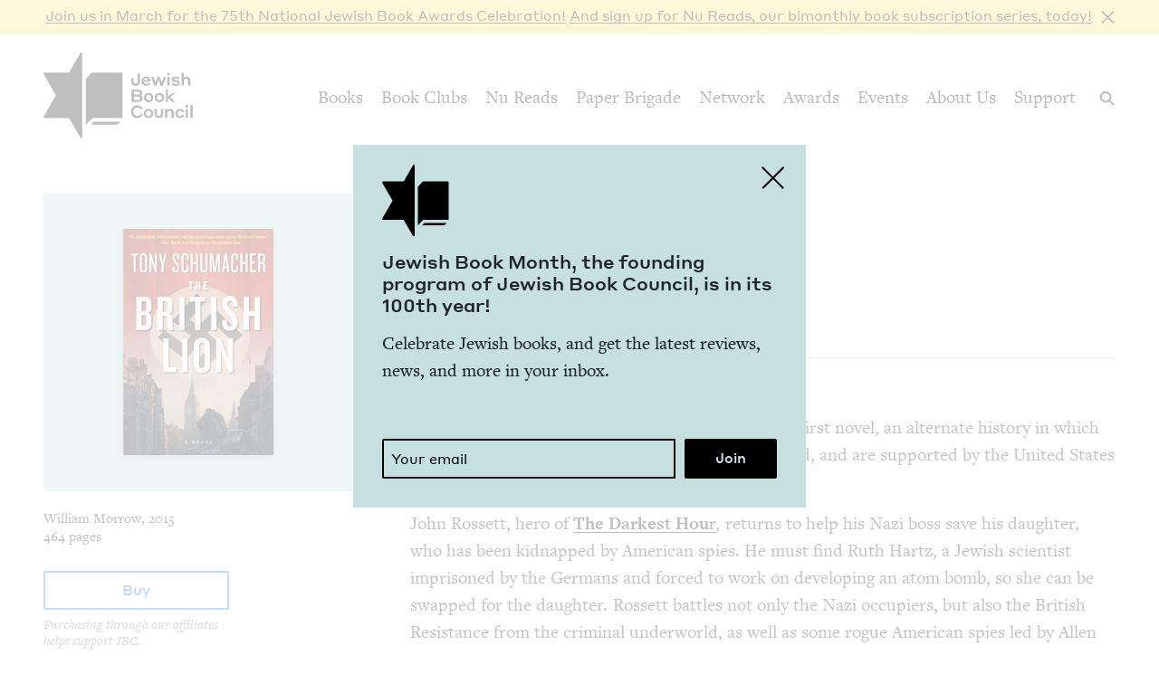

--- FILE ---
content_type: text/html; charset=UTF-8
request_url: https://www.jewishbookcouncil.org/book/the-british-lion
body_size: 11301
content:
<!DOCTYPE html>
<html lang="en" dir="ltr" prefix="og: https://ogp.me/ns#">
  <head>
    <meta charset="utf-8" />
<link rel="canonical" href="https://www.jewishbookcouncil.org/book/the-british-lion" />
<link rel="image_src" href="https://www.jewishbookcouncil.org/sites/default/files/styles/largest/public/images/british-lion.jpg" />
<meta property="og:site_name" content="Jewish Book Council" />
<meta property="og:type" content="book" />
<meta property="og:url" content="https://www.jewishbookcouncil.org/book/the-british-lion" />
<meta property="og:title" content="The British Lion" />
<meta property="og:description" content="The British Lion is the sequel to Tony Schumacher&#039;s first novel, an alternate history in which the Nazis actually win World War II, occupy England, and are supported by the United Sta" />
<meta property="og:image:url" content="https://www.jewishbookcouncil.org/sites/default/files/styles/book_cover_teal/public/images/british-lion.jpg" />
<meta property="og:image:width" content="326" />
<meta property="og:image:height" content="330" />
<meta property="og:updated_time" content="2019-02-24T22:00:29+0000" />
<meta property="book:isbn" content="978-0062394590" />
<meta property="book:release_date" content="2015" />
<meta name="twitter:card" content="summary" />
<meta name="twitter:site" content="@JewishBook" />
<meta name="twitter:title" content="The British Lion" />
<meta name="twitter:description" content="The British Lion is the sequel to Tony Schumacher&#039;s first novel, an alternate history in which the Nazis actually win World War II, occupy England, and are supported by the United Sta" />
<meta name="twitter:creator" content="@" />
<meta name="twitter:image" content="https://www.jewishbookcouncil.org/sites/default/files/styles/book_cover_teal/public/images/british-lion.jpg" />
<meta name="Generator" content="Drupal 10 (https://www.drupal.org); Commerce 3" />
<meta name="MobileOptimized" content="width" />
<meta name="HandheldFriendly" content="true" />
<meta name="viewport" content="width=device-width, initial-scale=0.86, maximum-scale=5.0, minimum-scale=0.86" />
<script type="application/ld+json">{
    "@context": "https://schema.org",
    "@graph": [
        {
            "@type": "Book",
            "@id": "28395",
            "name": "The British Lion",
            "url": "https://www.jewishbookcouncil.org/book/the-british-lion",
            "description": "The British Lion is the sequel to Tony Schumacher\u0027s first novel, an alternate history in which the Nazis actually win World War II, occupy England, and are supported by the United Sta",
            "image": {
                "@type": "ImageObject",
                "representativeOfPage": "True",
                "url": "https://www.jewishbookcouncil.org/sites/default/files/styles/book_cover_teal/public/images/british-lion.jpg",
                "width": "326",
                "height": "330"
            }
        }
    ]
}</script>
<meta http-equiv="x-ua-compatible" content="IE=edge" />
<link rel="icon" href="/themes/custom/jbc_theme/images/favicon.png" type="image/png" />

    <title>The British Lion | Jewish Book Council</title>
    <link rel="stylesheet" media="all" href="/sites/default/files/css/css_qi-_i5Csi3FJf8J4vKxrKipjqPm-RiFEXt3lAoQ8HP4.css?delta=0&amp;language=en&amp;theme=jbc_theme&amp;include=eJxFjVsOAiEUQzeEw5LMBRrAXB6hoMHVO3Fi_GlOTz_qVchtnRDGX1xASgR_vbZwbm3gpFFE8xvm4fx9JhTYqM2J3ji35hpNlyFxSE-0YawuevzNsWpfTjMTguHmRLmOnxkv2m8epYWl-ABnSjrf" />
<link rel="stylesheet" media="all" href="/sites/default/files/css/css_Nj_628oupKA0Rp4xCBp7bRsRsWPoKARstbV07uMI-gs.css?delta=1&amp;language=en&amp;theme=jbc_theme&amp;include=eJxFjVsOAiEUQzeEw5LMBRrAXB6hoMHVO3Fi_GlOTz_qVchtnRDGX1xASgR_vbZwbm3gpFFE8xvm4fx9JhTYqM2J3ji35hpNlyFxSE-0YawuevzNsWpfTjMTguHmRLmOnxkv2m8epYWl-ABnSjrf" />

    
    <script async src="https://www.googletagmanager.com/gtag/js?id=G-5XCJLCP670"></script>
    <script>
      window.dataLayer = window.dataLayer || [];
      function gtag(){dataLayer.push(arguments);}
      gtag('js', new Date());
      gtag('config', 'G-5XCJLCP670');
    </script>
  </head>
  <body class="page-node-28395 path-node page-node-type-book">
        <a href="#main-content" class="visually-hidden skip-link">
      Skip to main content
    </a>
    <div class="jbc-site-alert yellow"><div class="alert bs-site-alert alert-info" role="alert" style="display:none;"><button type="button" class="close" data-dismiss="alert" aria-label="Close"><span aria-hidden="true">&times;</span></button><p><a href="https://www.jewishbookcouncil.org/events/75th-national-jewish-book-awards-celebration">Join us in March for the 75th Nation­al Jew­ish Book Awards Celebration!</a> <a href="https://www.nureads.org/">And sign up for Nu Reads, our bimonthly book subscription series, today!</a></p></div></div><div class="announcement-modal" tabindex="-1" role="dialog"><div class="announcement-modal-dialog" role="document"><div class="announcement-modal-content">
<article class="node node--type-announcement node--view-mode-full teal">
  <button type="button">Close</button>
  <div class="node__content">
          <div class="logo"></div>
        <div class="text">
      <h5><span class="field field--name-title field--type-string field--label-hidden">Jew­ish Book Month, the found­ing pro­gram of Jew­ish Book Coun­cil, is in its <span class="numbers">100</span>th&nbsp;year!&nbsp;</span>
</h5>
      
              
            <div class="field field--name-field-newsletter-signup-cta field--type-text-long field--label-hidden field__item"><div>Celebrate Jewish books, and get the latest reviews, news, and more in your inbox.</div><div><br>&nbsp;</div></div>
        <form class="newsletter-signup-form">
      <div class="input-group">
        <input class="form-control" name="email_address" placeholder="Your email" type="email" />
        <div class="invalid-feedback">
          Invalid email address
        </div>
      </div>
      <input name="submit" type="submit" value="Join" />
    </form>
  
          </div>
  </div>

</article>
</div></div></div>
      <div class="dialog-off-canvas-main-canvas" data-off-canvas-main-canvas>
    <div class="layout-container">
  <header class="navbar navbar-expand-lg fixed-top" role="banner">
    <div class="container-fluid">
      <button
        class="navbar-toggler collapsed"
        type="button"
        data-toggle="collapse"
        data-target="#navbarSupportedContent"
        aria-controls="navbarSupportedContent"
        aria-expanded="false"
        aria-label="Toggle navigation"
      >
        <span class="navbar-toggler-icon"></span>
      </button>
      <div class="container-brand">
        <a class="brand" href="/">
          <div class="logo"></div>
          <div class="logotype"></div>
          <div class="logo-hover"></div>
          <div class="logotype-hover"></div>
                    <h1 class="visually-hidden">
            The British Lion | Jewish Book Council
          </h1>
                  </a>
      </div>
      <div class="collapse navbar-collapse" id="navbarSupportedContent">
                  <div class="region region-primary-menu">
    <nav role="navigation" aria-labelledby="block-mainnavigation-menu" id="block-mainnavigation" class="navbar-nav block block-menu navigation menu--main">
            
  <h2 class="visually-hidden" id="block-mainnavigation-menu">Main navigation</h2>
  

        
              <ul class="menu nav">
                    <li class="menu-item menu-item--expanded">
        <a href="/books" data-drupal-link-system-path="node/1011">Books</a>
                                        <div class="mega-menu">
          <div class="inner">
            <div class="container-fluid">
              <div class="row">
                <div class="mega-menu-blurb">
                  <p>Find the lat­est book reviews, read­ing lists, and edi­tors’ books, and search JBC’s data­base of over <span class="numbers">8</span>,<span class="numbers">000</span> titles.&nbsp;</p>

                </div>
                <div class="mega-menu-items">
                  <ul class="menu nav mega-menu-items-list">
                          <li class="menu-item">
        <a href="/books/search" data-drupal-link-system-path="books/search">Book Search</a>
              </li>
                <li class="menu-item">
        <a href="/books/reading-lists" data-drupal-link-system-path="node/32851">Reading Lists</a>
              </li>
                <li class="menu-item">
        <a href="/books/israel-bookshelf" data-drupal-link-system-path="node/32180">Israel Bookshelf</a>
              </li>
                <li class="menu-item">
        <a href="/books/global-jewish-literary-alliance" data-drupal-link-system-path="node/37322">Global Jewish Literary Alliance</a>
              </li>
                <li class="menu-item">
        <a href="/books/review-for-us" data-drupal-link-system-path="node/1013">Review for Us</a>
              </li>
                <li class="menu-item">
        <a href="/books/submit-a-book-for-review" data-drupal-link-system-path="node/1012">Submit a Book for Review</a>
              </li>
        </ul>
                  </div> <!-- /.mega-menu-items -->
              <div class="mega-menu-featured">
                <p class="mega-menu-featured-heading">Editors&#039; Picks</p>
                                  <div class="mega-menu-featured-items-and-products">
                                          
<article class="node node--type-book node--view-mode-mega-menu">
 
  <div class="node__content">
    <a href="/book/the-book-of-lost-hours">
      
                    <div class="field field--name-field-image field--type-image field--label-hidden field__item">  <img loading="lazy" src="/sites/default/files/styles/mega_menu/public/images/the%20book%20of%20lost%20hours.png" width="120" height="181" alt="Cover of The Book of Lost Hours" class="image-style-mega-menu" />


</div>
            
      
      <div class="details"><span class="field field--name-title field--type-string field--label-hidden">The Book of Lost&nbsp;Hours</span>
</div>
    </a>
  </div>

</article>

                                          
<article class="node node--type-book node--view-mode-mega-menu">
 
  <div class="node__content">
    <a href="/book/the-jewish-south-an-american-history">
      
                    <div class="field field--name-field-image field--type-image field--label-hidden field__item">  <img loading="lazy" src="/sites/default/files/styles/mega_menu/public/images/the%20jewish%20south_0.png" width="120" height="181" alt="Cover of The Jewish South: An American History" class="image-style-mega-menu" />


</div>
            
      
      <div class="details"><span class="field field--name-title field--type-string field--label-hidden">The Jew­ish South: An Amer­i­can History</span>
</div>
    </a>
  </div>

</article>

                                                          </div> <!-- /.mega-menu-featured-items-and-products -->
                              </div> <!-- /.mega-menu-featured -->
            </div> <!-- /.row -->
          </div> <!-- /.container-fluid -->
        </div> <!-- /.inner -->
      </div> <!-- /.mega-menu -->
      
              </li>
                <li class="menu-item menu-item--expanded">
        <a href="/book-clubs" data-drupal-link-system-path="node/30703">Book Clubs</a>
                                        <div class="mega-menu">
          <div class="inner">
            <div class="container-fluid">
              <div class="row">
                <div class="mega-menu-blurb">
                  <p>Find the lat­est month­ly picks, dis­cus­sion ques­tions and resource guides, and the lat­est books in paperback.</p>
                </div>
                <div class="mega-menu-items">
                  <ul class="menu nav mega-menu-items-list">
                          <li class="menu-item">
        <a href="/book-clubs/monthly-picks" data-drupal-link-system-path="node/30708">Monthly Picks</a>
              </li>
                <li class="menu-item">
        <a href="/book-clubs/starting-a-book-club" data-drupal-link-system-path="node/33395">Starting a Book Club</a>
              </li>
                <li class="menu-item">
        <a href="/book-clubs/live-chat" data-drupal-link-system-path="node/35873">Live Chat</a>
              </li>
                <li class="menu-item">
        <a href="/book-clubs/jbc-discussion-guides" data-drupal-link-system-path="book-clubs/jbc-discussion-guides">Book Club Guides</a>
              </li>
        </ul>
                  </div> <!-- /.mega-menu-items -->
              <div class="mega-menu-featured">
                <p class="mega-menu-featured-heading">January Picks</p>
                                  <div class="mega-menu-featured-items-and-products">
                                          
<article class="node node--type-book node--view-mode-mega-menu">
 
  <div class="node__content">
    <a href="/book/typewriter-beach">
      
                    <div class="field field--name-field-image field--type-image field--label-hidden field__item">  <img loading="lazy" src="/sites/default/files/styles/mega_menu/public/images/typewriter%20beach.png" width="120" height="183" alt="Cover of Typewriter Beach" class="image-style-mega-menu" />


</div>
            
      
      <div class="details"><span class="field field--name-title field--type-string field--label-hidden">Type­writer Beach</span>
</div>
    </a>
  </div>

</article>

                                          
<article class="node node--type-book node--view-mode-mega-menu">
 
  <div class="node__content">
    <a href="/book/the-art-spy-the-extraordinary-untold-tale-of-wwii-resistance-hero-rose-valland">
      
                    <div class="field field--name-field-image field--type-image field--label-hidden field__item">  <img loading="lazy" src="/sites/default/files/styles/mega_menu/public/images/the%20art%20spy.png" width="120" height="181" alt="Cover of The Art Spy: The Extraordinary Untold Tale of WWII Resistance Hero Rose Valland" class="image-style-mega-menu" />


</div>
            
      
      <div class="details"><span class="field field--name-title field--type-string field--label-hidden">The Art Spy: The Extra­or­di­nary Untold Tale of <span class="caps">WWII</span> Resis­tance Hero Rose Valland</span>
</div>
    </a>
  </div>

</article>

                                                          </div> <!-- /.mega-menu-featured-items-and-products -->
                              </div> <!-- /.mega-menu-featured -->
            </div> <!-- /.row -->
          </div> <!-- /.container-fluid -->
        </div> <!-- /.inner -->
      </div> <!-- /.mega-menu -->
      
              </li>
                <li class="menu-item">
        <a href="https://www.nureads.org/" title="Nu Reads">Nu Reads</a>
              </li>
                <li class="menu-item menu-item--expanded">
        <a href="https://www.jewishbookcouncil.org/node/40834">Paper Brigade</a>
                                        <div class="mega-menu">
          <div class="inner">
            <div class="container-fluid">
              <div class="row">
                <div class="mega-menu-blurb">
                  <p>JBC’s annu­al print lit­er­ary jour­nal, <em>Paper Brigade,</em> and its dig­i­tal coun­ter­part, <span class="caps">PB</span> Dai­ly, pro­vide a&nbsp;snap­shot of the Jew­ish lit­er­ary land­scape in Amer­i­ca and abroad.&nbsp;</p>
                </div>
                <div class="mega-menu-items">
                  <ul class="menu nav mega-menu-items-list">
                          <li class="menu-item menu-item--collapsed">
        <a href="https://www.jewishbookcouncil.org/paper-brigade">Literary Journal</a>
              </li>
                <li class="menu-item">
        <a href="https://www.jewishbookcouncil.org/pb-daily">PB Daily</a>
              </li>
        </ul>
                  </div> <!-- /.mega-menu-items -->
              <div class="mega-menu-featured">
                <p class="mega-menu-featured-heading">The Latest Issues</p>
                                  <div class="mega-menu-featured-items-and-products">
                                                              <article class="node node--type-product node--view-mode-mega-menu">
  <a href="/shop/paper-brigade-volume-9" class="node__content">
    <div class="image">
      
                    <div class="field field--name-field-image field--type-image field--label-hidden field__item">  <img loading="lazy" src="/sites/default/files/styles/mega_menu/public/shop/PB%202026%20front%20cover_1.png" width="120" height="169" alt="" class="image-style-mega-menu" />


</div>
            
      
    </div>
    <div class="details">
      <div>
                    <div class="field field--name-title field--type-string field--label-hidden field__item">Paper Brigade Vol­ume&nbsp;<span class="numbers">9</span></div>
            </div>
      <div class="price">
                    <div class="product--variation-field--variation_price__26 field field--name-price field--type-commerce-price field--label-hidden field__item">$25.00</div>
            </div>
    </div>
  </a>
</article>

                                          <article class="node node--type-product node--view-mode-mega-menu">
  <a href="/shop/paper-brigade-volume-eight" class="node__content">
    <div class="image">
      
                    <div class="field field--name-field-image field--type-image field--label-hidden field__item">  <img loading="lazy" src="/sites/default/files/styles/mega_menu/public/shop/PB%202025%20Cover%20Website.png" width="120" height="169" alt="" class="image-style-mega-menu" />


</div>
            
      
    </div>
    <div class="details">
      <div>
                    <div class="field field--name-title field--type-string field--label-hidden field__item">Paper Brigade Vol­ume&nbsp;Eight</div>
            </div>
      <div class="price">
                    <div class="product--variation-field--variation_price__24 field field--name-price field--type-commerce-price field--label-hidden field__item">$25.00</div>
            </div>
    </div>
  </a>
</article>

                                      </div> <!-- /.mega-menu-featured-items-and-products -->
                              </div> <!-- /.mega-menu-featured -->
            </div> <!-- /.row -->
          </div> <!-- /.container-fluid -->
        </div> <!-- /.inner -->
      </div> <!-- /.mega-menu -->
      
              </li>
                <li class="menu-item menu-item--expanded">
        <a href="/jbc-authors" data-drupal-link-system-path="node/30709">Network</a>
                                        <div class="mega-menu">
          <div class="inner">
            <div class="container-fluid">
              <div class="row">
                <div class="mega-menu-blurb">
                  
                </div>
                <div class="mega-menu-items">
                  <ul class="menu nav mega-menu-items-list">
                          <li class="menu-item">
        <a href="/jbc-authors/network" data-drupal-link-system-path="node/30710">Network</a>
              </li>
                <li class="menu-item">
        <a href="/jbc-authors/read-on" data-drupal-link-system-path="node/30711">Read On</a>
              </li>
                <li class="menu-item">
        <a href="https://www.jewishbookcouncil.org/jbc-authors/all/network/current" title="View All Touring Authors">View All Authors</a>
              </li>
                <li class="menu-item">
        <a href="/jbc-authors/member-sites" data-drupal-link-system-path="node/33341">Member Sites</a>
              </li>
                <li class="menu-item">
        <a href="/jbc-authors/member-site-resources?destination=/jbc-authors/member-site-resources/network-announcements" data-drupal-link-query="{&quot;destination&quot;:&quot;\/jbc-authors\/member-site-resources\/network-announcements&quot;}" data-drupal-link-system-path="node/32884">Member Site Resources</a>
              </li>
        </ul>
                  </div> <!-- /.mega-menu-items -->
              <div class="mega-menu-featured">
                <p class="mega-menu-featured-heading"></p>
                              </div> <!-- /.mega-menu-featured -->
            </div> <!-- /.row -->
          </div> <!-- /.container-fluid -->
        </div> <!-- /.inner -->
      </div> <!-- /.mega-menu -->
      
              </li>
                <li class="menu-item menu-item--expanded">
        <a href="/awards" data-drupal-link-system-path="node/30712">Awards</a>
                                        <div class="mega-menu">
          <div class="inner">
            <div class="container-fluid">
              <div class="row">
                <div class="mega-menu-blurb">
                  <p>Search <span class="numbers">75</span>&nbsp;years of Nation­al Jew­ish Book Award win­ners and final­ists and find the lat­est Natan Notable Books.</p>
                </div>
                <div class="mega-menu-items">
                  <ul class="menu nav mega-menu-items-list">
                          <li class="menu-item menu-item--collapsed">
        <a href="/NJBA" data-drupal-link-system-path="node/30713">National Jewish Book Awards</a>
              </li>
                <li class="menu-item">
        <a href="/awards/natan-notable-books" data-drupal-link-system-path="node/32151">Natan Notable Books</a>
              </li>
                <li class="menu-item">
        <a href="/awards/jewish-book-marketing-grants" data-drupal-link-system-path="node/39463">Jewish Book Marketing Grants</a>
              </li>
        </ul>
                  </div> <!-- /.mega-menu-items -->
              <div class="mega-menu-featured">
                <p class="mega-menu-featured-heading">Recent Awardees</p>
                                  <div class="mega-menu-featured-items-and-products">
                                          
<article class="node node--type-book node--sticky node--view-mode-mega-menu">
 
  <div class="node__content">
    <a href="/book/107-100-human-stories">
      
                    <div class="field field--name-field-image field--type-image field--label-hidden field__item">  <img loading="lazy" src="/sites/default/files/styles/mega_menu/public/images/10%3A7.JPG" width="120" height="182" alt="Cover of 10/7: 100 Human Stories" class="image-style-mega-menu" />


</div>
            
      
      <div class="details"><span class="field field--name-title field--type-string field--label-hidden"><span class="numbers">10</span>/<span class="numbers">7</span>: <span class="numbers">100</span> Human Stories</span>
</div>
    </a>
  </div>

</article>

                                          
<article class="node node--type-book node--view-mode-mega-menu">
 
  <div class="node__content">
    <a href="/book/songs-for-the-brokenhearted-a-novel">
      
                    <div class="field field--name-field-image field--type-image field--label-hidden field__item">  <img loading="lazy" src="/sites/default/files/styles/mega_menu/public/images/songs-for-the-broken-hearted.jpg" width="120" height="181" alt="Cover of Songs for the Brokenhearted: A Novel" class="image-style-mega-menu" />


</div>
            
      
      <div class="details"><span class="field field--name-title field--type-string field--label-hidden">Songs for the Bro­ken­heart­ed: A&nbsp;Novel</span>
</div>
    </a>
  </div>

</article>

                                                          </div> <!-- /.mega-menu-featured-items-and-products -->
                              </div> <!-- /.mega-menu-featured -->
            </div> <!-- /.row -->
          </div> <!-- /.container-fluid -->
        </div> <!-- /.inner -->
      </div> <!-- /.mega-menu -->
      
              </li>
                <li class="menu-item menu-item--expanded">
        <a href="/events" data-drupal-link-system-path="node/33416">Events</a>
                                        <div class="mega-menu">
          <div class="inner">
            <div class="container-fluid">
              <div class="row">
                <div class="mega-menu-blurb">
                  
                </div>
                <div class="mega-menu-items">
                  <ul class="menu nav mega-menu-items-list">
                          <li class="menu-item">
        <a href="https://www.jewishbookcouncil.org/events">Upcoming Events</a>
              </li>
                <li class="menu-item">
        <a href="https://www.jewishbookcouncil.org/events/annual">Annual Events</a>
              </li>
                <li class="menu-item">
        <a href="https://www.jewishbookcouncil.org/events/jewish-book-month-100">Jewish Book Month 100</a>
              </li>
                <li class="menu-item">
        <a href="https://www.jewishbookcouncil.org/events/jewish-book-month">Jewish Book Month</a>
              </li>
                <li class="menu-item">
        <a href="https://www.jewishbookcouncil.org/events/past">Past Events</a>
              </li>
        </ul>
                  </div> <!-- /.mega-menu-items -->
              <div class="mega-menu-featured">
                <p class="mega-menu-featured-heading"></p>
                              </div> <!-- /.mega-menu-featured -->
            </div> <!-- /.row -->
          </div> <!-- /.container-fluid -->
        </div> <!-- /.inner -->
      </div> <!-- /.mega-menu -->
      
              </li>
                <li class="menu-item">
        <a href="/about" data-drupal-link-system-path="node/1029">About Us</a>
              </li>
                <li class="menu-item">
        <a href="/support" data-drupal-link-system-path="node/31912">Support</a>
              </li>
        </ul>
      


  </nav>

  </div>

      </div>
      <div class="search-trigger">
        <button id="search-trigger">
          <span class="visually-hidden">Search</span>
        </button>
        <div class="search-container">
          <div class="search-field">
            <div class="container-fluid">
              <div class="inner">
                <input id="search-field" placeholder="Search..." type="text" />
              </div>
            </div>
          </div>
          <div class="search-body">
            <div class="container-fluid">
              <div class="row">
                <div class="search-sidebar">
                  <ul>
                    <li>
                      <button
                        id="search-all"
                        class="is-selected"
                        data-content-type=""
                      >
                        All
                      </button>
                    </li>
                    <li>
                      <button id="search-books" data-content-type="book">
                        Books
                      </button>
                    </li>
                    <li>
                      <button id="search-pb-daily" data-content-type="article">
                        PB Daily
                      </button>
                    </li>
                    <li>
                      <button
                        id="search-authors-and-contributors"
                        data-content-type="contributor"
                      >
                        Authors &amp; Contributors
                      </button>
                    </li>
                    <li>
                      <button id="search-events" data-content-type="event">
                        Events
                      </button>
                    </li>
                    <li>
                      <button id="search-events" data-content-type="page">
                        Pages
                      </button>
                    </li>
                    <li>
                      <button
                        id="search-reading-lists"
                        data-content-type="reading_list"
                      >
                        Reading Lists
                      </button>
                    </li>
                  </ul>
                </div>
                <div class="search-results">
                  <div class="search-spinner">Searching...</div>
                  <ul></ul>
                  <div class="search-pager"></div>
                </div>
              </div>
            </div>
          </div>
        </div>
      </div>
    </div>
    <div class="mega-menu-bg"></div>
  </header>
  <div class="container-secondary-menu">
    
  </div>

  

    <div class="region region-highlighted">
    <div data-drupal-messages-fallback class="hidden"></div>

  </div>


  

  <div class="topbar gankhosana">
    <script
      type="text/javascript"
      src="https://ads.dkelseymedia.com/servlet/view/banner/javascript/zone?zid=259&pid=24"
    ></script>
  </div>

  <main role="main">
    <a id="main-content" tabindex="-1"></a>
    <div class="layout-content">
        <div class="region region-content">
    
<article class="node node--type-book node--view-mode-full">

  <div class="node__content">
    <img class="print-logo" src="/themes/custom/jbc_theme/images/logo.png" />
    <div class="book-top">
      <div class="container-fluid">
        <div class="row">
          <aside class="sidebar col-md-4">
            <div class="inner">
              <div class="heading-sidebar">
                <div class="image-with-background-color book_cover_teal">
                  
                    <div class="field field--name-field-image field--type-image field--label-hidden field__item">  <img loading="lazy" src="/sites/default/files/styles/book/public/images/british-lion.jpg" width="166" height="250" alt="Cover of The British Lion" class="image-style-book" />


</div>
            
                </div>
                                <div class="heading">
                  <div class="heading-left">
                    
                    <div class="field field--name-field-genre field--type-entity-reference field--label-hidden field__item">Fic­tion</div>
            
                    
                    <h1><span class="field field--name-title field--type-string field--label-hidden">The British Lion</span>
</h1>
                    
                                          
                    <div class="clearfix text-formatted field field--name-field-authors-display field--type-text-long field--label-hidden field__item">Tony Schu­mach­er</div>
            
                                      </div>
                  <div class="heading-right">
                                                            
                  </div>
                </div>
              </div>
              <div class="mobile-left">
                <div class="publisher-year">
                  William Morrow, 2015
                </div>
                <div class="pages">
                  464 pages
                </div>
                                              </div>
              <div class="mobile-right">
                                <div class="affiliate-links">
                  
      <div class="field field--name-field-affiliate-links field--type-link field--label-hidden field__items">
      <button>Buy</button>
      <div class="affiliate-links-items">
                  <div class="field__item"><a href="http://www.amazon.com/gp/product/0062394592/ref=as_li_qf_sp_asin_il_tl?ie=UTF8&amp;camp=1789&amp;creative=9325&amp;creativeASIN=0062394592&amp;linkCode=as2&amp;tag=jewboocou-20&amp;linkId=YFL7FGNFE6OE2CXX" target="_blank">Amazon</a></div>
                  <div class="field__item"><a href="http://click.linksynergy.com/fs-bin/click?id=5reNUdUxGtg&amp;subid=&amp;offerid=239662.1&amp;type=10&amp;tmpid=8432&amp;RD_PARM1=http%253A%252F%252Fwww.barnesandnoble.com%252Fw%252Fthe-british-lion-tony-schumacher%252F1121229402%253Fean%253D9780062394590" target="_blank">Barnes and Noble</a></div>
                  <div class="field__item"><a href="http://www.indiebound.org/book/978-0062394590?aff=jewishbooks" target="_blank">IndieBound</a></div>
              </div>
    </div>
  
                  <p>Purchasing through our affiliates helps support JBC.</p>

                </div>
                <ul class="sharing sharing-horizontal">
                  <li class="x">
  <a
    class="addthis_button_x"
    href="https://twitter.com/share?url=https://www.jewishbookcouncil.org/book/the-british-lion"
    target="_blank"
  >
    <svg
      xmlns="http://www.w3.org/2000/svg"
      version="1.1"
      viewBox="0 0 300 300.251"
    >
      <path
        d="M178.57 127.15 290.27 0h-26.46l-97.03 110.38L89.34 0H0l117.13 166.93L0 300.25h26.46l102.4-116.59 81.8 116.59h89.34M36.01 19.54H76.66l187.13 262.13h-40.66"
      />
    </svg>
  </a>
</li>
<li class="facebook">
  <a
    class="addthis_button_facebook"
    href="https://www.facebook.com/sharer/sharer.php?u=https://www.jewishbookcouncil.org/book/the-british-lion"
    target="_blank"
  ></a>
</li>
<li class="email">
  <a
    class="addthis_button_email"
    href="mailto:?subject=The British Lion&body=https://www.jewishbookcouncil.org/book/the-british-lion"
    target="_blank"
  ></a>
</li>
                </ul>
              </div>
            </div>

          </aside>
          <div class="main col-md-8">
                        <div class="heading">
              <div class="heading-left">
                
                    <div class="field field--name-field-genre field--type-entity-reference field--label-hidden field__item">Fic­tion</div>
            
                
                <h1><span class="field field--name-title field--type-string field--label-hidden">The British Lion</span>
</h1>
                
                                  
                    <div class="clearfix text-formatted field field--name-field-authors-display field--type-text-long field--label-hidden field__item">Tony Schu­mach­er</div>
            
                              </div>
              <div class="heading-right">
                                                
              </div>
            </div>
            <div class="tabs-tab-content">
              <ul class="tabs">
                                  <li>
                                          <span>Review</span>
                                      </li>
                              </ul>
                              <div class="tab-content body-text is-visible">
                  
                                      <div class="reviewer">
                      <span>By
                    <div class="field field--name-field-reviewer field--type-entity-reference field--label-hidden field__item"><a href="/elise-cooper" hreflang="en">Elise Coop­er</a></div>
             &ndash; December 18, 2015</span>
                    </div>
                                    
                    <div class="clearfix text-formatted field field--name-field-review field--type-text-long field--label-hidden field__item"><div><p><em>The British Lion</em> is the sequel to Tony Schu­macher’s first nov­el, an alter­nate his­to­ry in which the Nazis actu­al­ly win World War <span class="caps">II</span>, occu­py Eng­land, and are sup­port­ed by the Unit­ed States government.</p><p>John Ros­sett, hero of <a href="http://www.jewishbookcouncil.org/book/the-darkest-hour"><strong>The Dark­est Hou</strong>r</a>, returns to help his Nazi boss save his daugh­ter, who has been kid­napped by Amer­i­can spies. He must find Ruth Hartz, a&nbsp;Jew­ish sci­en­tist impris­oned by the Ger­mans and forced to work on devel­op­ing an atom bomb, so she can be swapped for the daugh­ter. Ros­sett bat­tles not only the Nazi occu­piers, but also the British Resis­tance from the crim­i­nal under­world, as well as some rogue Amer­i­can spies led by Allen Dulles, work­ing covert­ly to defeat Hitler.</p><p>Besides the real-life fig­ure of Dulles, Schu­mach­er also includes Joe Kennedy as ambas­sador to the Unit­ed King­dom and Charles Lind­bergh as pres­i­dent of the Unit­ed States. Both men desire to main­tain a&nbsp;good rela­tion­ship with Hitler as a&nbsp;means of start­ing an inter­na­tion­al trade agree­ment. Where many his­tor­i­cal books ignore Kennedy’s and Lindbergh’s anti-Semi­tism, Schu­mach­er uses it to enhance the plot, expos­ing the true facts of Lindbergh’s views regard­ing the Jews — con­sid­er­ing them sin­is­ter, cor­rupt, and com­mit­ted to destroy­ing Chris­t­ian moral­i­ty — and Kennedy’s pos­i­tive per­spec­tive on appease­ment with Hitler, espe­cial­ly as it relat­ed to the eco­nom­ic ties between the two&nbsp;sides.</p><p>But the most pow­er­ful part of the nov­el is its theme, what will peo­ple moral­ly sac­ri­fice to pay the price for their life? This is brought home by the quote, <span class="push-double"></span>​<span class="pull-double">“</span>We’re part of a&nbsp;machine, John…whatever I&nbsp;think about the machine, how I&nbsp;feel about what it does, it doesn’t mat­ter. If I&nbsp;don’t do what I’m sup­posed to do…I die.” The author also takes the theme one step fur­ther by hav­ing read­ers decide if the per­son with the clip­board is as respon­si­ble or more respon­si­ble for the Jew­ish deaths than the ones who actu­al­ly did the killings.&nbsp;</p><p>Through his bril­liant char­ac­ter devel­op­ment, Schu­mach­er gar­ners sym­pa­thy not only for Ruth, the Jew­ish sci­en­tist, but for her Nazi-col­lab­o­ra­tor res­cuer, John Ros­sett. Ruth is the only one in the sto­ry with intact moral integri­ty, will­ing to kill her­self to make sure the Nazis nev­er get the bomb. Ros­sett comes across as some­one want­i­ng to make amends, to become a&nbsp;bet­ter per­son, since his orig­i­nal job was to dis­place Jews. Although it may be impos­si­ble to grant this com­plex and flawed char­ac­ter a&nbsp;full par­don, read­ers will find them­selves root­ing for him as he tries to over­come his sins by fight­ing sub­ver­sive­ly against the Nazi regime.</p><p>The British Lion reminds read­ers in many dif­fer­ent ways about man’s inhu­man­i­ty to fel­low man. Schu­mach­er has clear­ly done his his­tor­i­cal research about Nazis, their sym­pa­thiz­ers, and the Holo­caust; he mix­es those facts into a&nbsp;riv­et­ing sto­ry, cre­at­ing an alter­nate his­to­ry that makes his read­ers trem­ble with the real­is­tic possibilities.</p><p><strong>Relat­ed Content:</strong></p></div></div>
            
                                      <div class="contributor-credits">
                      
<article class="node node--type-contributor node--view-mode-contributor-credit">

  <div class="node__content">
    
                    <div class="clearfix text-formatted field field--name-field-bio field--type-text-long field--label-hidden field__item">Elise Coop­er lives in Los Ange­les and has writ­ten numer­ous nation­al secu­ri­ty arti­cles sup­port­ing Israel. She writes book reviews and Q&nbsp;and A’s for many dif­fer­ent out­lets includ­ing the Mil­i­tary Press. She has had the plea­sure to inter­view best­selling authors from many dif­fer­ent genres.</div>
            
    <div class="more-from-contributor-social-links">
      <div class="more-from-contributor">
        <a href="/elise-cooper">More from <span class="field field--name-title field--type-string field--label-hidden">Elise Coop­er</span>
</a>
      </div>
      <div class="social-links">
                                      </div>
    </div>
  </div>

</article>

                    </div>
                  
                  
                </div>
                                                              <div class="tab-content for-book-clubs">
                                  <div class="heading-discussion-questions">
                    <h3>Discussion Questions</h3>
                                      </div>
                  
                                  </div>
                                                              <div class="tab-content judges-remarks">
                                  
                </div>
                            <div class="newsletter-signup">
                <div class="box">
                  <div class="heading">
                    <span class="icon"></span>
                    <span>JBC Newsletter</span>
                  </div>
                  <div class="field field--name-field-newsletter-signup-cta field--type-text-long field--label-hidden field__item">
                    <p>Get the latest reviews in your inbox each week!</p>
                  </div>
                  <form class="newsletter-signup-form">
                    <div class="input-group">
                      <input class="form-control" name="email_address" placeholder="Your email" type="email" />
                      <div class="invalid-feedback">
                        Invalid email address
                      </div>
                    </div>
                    <input name="submit" type="submit" value="Join" />
                  </form>
                </div>
              </div>
            </div>
          </div>
        </div>
      </div>
    </div>
    <div class="book-middle">
      <div class="view view-donate-blocks view-id-donate_blocks view-display-id-book_page">
  
    
      
      <div class="view-content">
          <div><div class="donate section-color-block">
  <div class="container-image">
    
                    <div class="field field--name-field-image field--type-image field--label-hidden field__item">  <img loading="lazy" src="/sites/default/files/images/book_covers_donate.png" width="824" height="588" alt="" />

</div>
            
  </div>
  <div class="container-text">
    <div class="donate-cta">
      <span class="field field--name-title field--type-string field--label-hidden">Jew­ish lit­er­a­ture inspires, enrich­es, and edu­cates the community.</span>

      
                    <div class="clearfix text-formatted field field--name-field-blurb field--type-text-long field--label-hidden field__item"><p>Help sup­port the Jew­ish Book Council.</p></div>
            
    </div>
    <div class="donate-button">
      <a class="btn btn-md" href="/support">
        Donate
      </a>
    </div>
  </div>
</div>
</div>

    </div>
  
          </div>

    </div>
    <div class="book-bottom">
              <div class="field field--name-field-related-reading field--type-entity-reference field--label-above">
          <div class="field__label">Related Reading</div>
            <div class="field__items">
                              <div class="field__item">
                  
<article class="node node--type-reading-list node--view-mode-teaser">

  <div class="node__content">
    <a href="/books/reading-lists/british-jewish-experience">
      <div class="covers">
                  <div class="cover cover-1" style="background-image:url(https://www.jewishbookcouncil.org/sites/default/files/styles/book/public/images/21.aldgate.jpg)"></div>
                          <div class="cover cover-2" style="background-image:url(https://www.jewishbookcouncil.org/sites/default/files/styles/book/public/images/dangerous-place.jpg)"></div>
                          <div class="cover cover-3" style="background-image:url(https://www.jewishbookcouncil.org/sites/default/files/styles/book/public/images/a.pickpocket%27s.tale.JPG)"></div>
              </div>
      <div class="title"><span class="field field--name-title field--type-string field--label-hidden">British Jew­ish Experience</span>
</div>
    </a>
  </div>

</article>

                </div>
                              <div class="field__item">
                  
<article class="node node--type-book node--view-mode-teaser">

  <div class="node__content">
    <a href="/book/golem-song">
      <div class="image">
        
                    <div class="field field--name-field-image field--type-image field--label-hidden field__item">  <img loading="lazy" src="/sites/default/files/styles/book/public/images/golem.song.jpg" width="166" height="250" alt="Cover of Golem Song" class="image-style-book" />


</div>
            
      </div>
      <div class="details">
        <div class="kicker-wrap">
          
                    <div class="field field--name-field-genre field--type-entity-reference field--label-hidden field__item">Fic­tion</div>
            
        </div>
        
        <div class="title"><span class="field field--name-title field--type-string field--label-hidden">Golem Song</span>
</div>
        
                  <div class="authors">Marc Estrin</div>
              </div>
    </a>
  </div>

</article>

                </div>
                              <div class="field__item">
                  
<article class="node node--type-book node--view-mode-teaser">

  <div class="node__content">
    <a href="/book/goodbye-columbus-and-five-short-stories">
      <div class="image">
        
                    <div class="field field--name-field-image field--type-image field--label-hidden field__item">  <img loading="lazy" src="/sites/default/files/styles/book/public/images/goodbye.columbus.jpg" width="160" height="250" alt="Cover of Goodbye, Columbus and Five Short Stories" class="image-style-book" />


</div>
            
      </div>
      <div class="details">
        <div class="kicker-wrap">
          
                    <div class="field field--name-field-genre field--type-entity-reference field--label-hidden field__item">Fic­tion</div>
            
        </div>
        
        <div class="title"><span class="field field--name-title field--type-string field--label-hidden">Good­bye, Colum­bus and Five Short Stories</span>
</div>
        
                  
      <div class="field field--name-field-authors field--type-entity-reference field--label-hidden field__items">
                        <div class="field__item">Philip Roth</div>
         
          </div>
  
              </div>
    </a>
  </div>

</article>

                </div>
                              <div class="field__item">
                  
<article class="node node--type-book node--view-mode-teaser">

  <div class="node__content">
    <a href="/book/green-a-novel">
      <div class="image">
        
                    <div class="field field--name-field-image field--type-image field--label-hidden field__item">  <img loading="lazy" src="/sites/default/files/styles/book/public/images/green.jpg" width="166" height="250" alt="Cover of Green: A Novel" class="image-style-book" />


</div>
            
      </div>
      <div class="details">
        <div class="kicker-wrap">
          
                    <div class="field field--name-field-genre field--type-entity-reference field--label-hidden field__item">Fic­tion</div>
            
        </div>
        
        <div class="title"><span class="field field--name-title field--type-string field--label-hidden">Green: A&nbsp;Novel</span>
</div>
        
                  
      <div class="field field--name-field-authors field--type-entity-reference field--label-hidden field__items">
                        <div class="field__item">Sam Gra­ham-Felsen</div>
         
          </div>
  
              </div>
    </a>
  </div>

</article>

                </div>
                          </div>
          </div>
        </div>
          </div>
  </div>

</article>

  </div>

    </div>
        </main>

    <footer role="contentinfo">
    
<div class="region region-footer">
  <div class="container-fluid">
    <div class="footer-top">
      <div class="row">
        <div class="col-md-6 col-newsletter">
          
            <div class="field field--name-field-newsletter-signup-cta field--type-text-long field--label-hidden field__item"><p>Stay Updated with Our Newsletter</p></div>
        <form class="newsletter-signup-form">
      <div class="input-group">
        <input class="form-control" name="email_address" placeholder="Your email" type="email" />
        <div class="invalid-feedback">
          Invalid email address
        </div>
      </div>
      <input name="submit" type="submit" value="Join" />
    </form>
  
        </div>
        <div class="col-md-6 col-highlighted-item">
          
                    <div class="field field--name-field-highlighted-item-p field--type-entity-reference-revisions field--label-hidden field__item">  <div class="paragraph paragraph--type--highlighted-item paragraph--view-mode--default">
          
                    <div class="field field--name-field-title field--type-string field--label-hidden field__item">Join Us</div>
            
                    <div class="clearfix text-formatted field field--name-field-blurb field--type-text-long field--label-hidden field__item"><p>Mem­bers receive valu­able ben­e­fits includ­ing spe­cial dis­counts, lit­er­ary gifts, and exclu­sive con­tent, while help­ing <span class="caps">JBC</span> to sup­port and cel­e­brate Jew­ish literature.</p></div>
            
                    <div class="field field--name-field-link field--type-link field--label-hidden field__item"><a href="/support#membership-levels">Become a Member</a></div>
            
      </div>
</div>
            
        </div>
      </div>
    </div>
    <div class="footer-middle">
      <div class="row">
        <div class="col-md-3">
          <a href="/" class="brand"><span class="visually-hidden">Jewish Book Council</span></a>
        </div>
        <div class="col-md-4">
          <nav role="navigation" aria-labelledby="block-footer-menu" id="block-footer" class="block block-menu navigation menu--footer">
            
  <h2 class="visually-hidden" id="block-footer-menu">Footer</h2>
  

        
                <ul class="menu menu--level-1">
                    <li class="menu-item">
        <a href="/support" data-drupal-link-system-path="node/31912">Donate</a>
              </li>
                <li class="menu-item">
        <a href="/books/search" data-drupal-link-system-path="books/search">Book Search</a>
              </li>
                <li class="menu-item">
        <a href="/about/contact-us" data-drupal-link-system-path="node/1030">Contact Us</a>
              </li>
                <li class="menu-item">
        <a href="/about/advertising" aria-label="About advertising with the Jewish Book Council" data-drupal-link-system-path="node/1031">Advertising</a>
              </li>
                <li class="menu-item">
        <a href="/about/faq" data-drupal-link-system-path="node/1032">FAQ</a>
              </li>
                <li class="menu-item">
        <a href="/about/bookstore-guide" data-drupal-link-system-path="node/39493">Bookstore Guide</a>
              </li>
                <li class="menu-item">
        <a href="https://www.jewishbookcouncil.org/pb-daily/reporting-antisemitism-in-the-literary-world">Report­ing Anti­semitism</a>
              </li>
                <li class="menu-item">
        <a href="https://www.jewishbookcouncil.org/shop">Shop</a>
              </li>
        </ul>
  


  </nav>

        </div>
        <div class="col-md-2">
          <div class="social-links">
            <div class="social-heading">Connect with Us</div>
            <ul>
                              <li>
                  <a aria-label="Our X feed" class="x-link" href="https://x.com/JewishBook" target="_blank">
                    <svg xmlns="http://www.w3.org/2000/svg" version="1.1" viewBox="0 0 300 300.251">
                     <path d="M178.57 127.15 290.27 0h-26.46l-97.03 110.38L89.34 0H0l117.13 166.93L0 300.25h26.46l102.4-116.59 81.8 116.59h89.34M36.01 19.54H76.66l187.13 262.13h-40.66" />
                    </svg>
                  </a>
                </li>
                                            <li><a aria-label="Our Facebook page" class="facebook-link" href="https://www.facebook.com/JewishBookCouncil" target="_blank"></a></li>
                                            <li><a aria-label="Our Instagram profile" class="instagram-link" href="https://instagram.com/jewishbookcouncil" target="_blank"></a></li>
                                            <li><a aria-label="Our Pinterest page" class="pinterest-link" href="https://www.pinterest.com/jewishbook" target="_blank"></a></li>
                          </ul>
          </div>
        </div>
        <div class="col-md-1">
          <div class="support-us-links">
            <div class="social-heading">Support Us</div>
            <ul>
                              <li><a class="amazon-smile-link" href="https://smile.amazon.com/ch/13-3737760" target="_blank">Amazon Smile</a></li>
                          </ul>
          </div>
        </div>
        <div class="col-md-2">
                      <div class="seals">
                                                
                    <div class="field field--name-field-image field--type-image field--label-hidden field__item">  <img loading="lazy" src="/sites/default/files/images/candid-seal-platinum-2026.png" width="225" height="225" alt="Candid Platinum Seal" />

</div>
            
                                                                
                    <div class="field field--name-field-image field--type-image field--label-hidden field__item">  <img loading="lazy" src="/sites/default/files/images/Charity%20Navigator%20Icon.png" width="1830" height="1830" alt="Four-Star seal from Charity Navigator" />

</div>
            
                                          </div>
                  </div>
      </div>
    </div>
    <div class="footer-bottom">
      <div class="row">
        <div class="col-6">
          <div class="copyright">
            Copyright &copy; 2026 Jewish Book Council
          </div>
        </div>
        <div class="col-6 col-secondary-menu">
          
                <ul class="menu menu--level-1">
                    <li class="menu-item">
        <a href="/about/accessibility" data-drupal-link-system-path="node/36083">Accessibility</a>
              </li>
                <li class="menu-item">
        <a href="/about/financials" data-drupal-link-system-path="node/37996">Financials</a>
              </li>
        </ul>
  


        </div>
      </div>
    </div>
  </div>
</div>


  </footer>
  </div>

  </div>

    
    <script type="application/json" data-drupal-selector="drupal-settings-json">{"path":{"baseUrl":"\/","pathPrefix":"","currentPath":"node\/28395","currentPathIsAdmin":false,"isFront":false,"currentLanguage":"en"},"pluralDelimiter":"\u0003","suppressDeprecationErrors":true,"jbcSettings":{"apiSubscribeUrl":"\/api\/subscribe","currentNid":"28395","stripePublishableKey":"pk_live_0aoqZLXdGpoS41EX1ERXFrPn","announcementKey":"33364_1763052662"},"bootstrap_site_alert":{"dismissedCookie":{"key":"=:a{`E _\/ul9vC4I"}},"user":{"uid":0,"permissionsHash":"dc649fc61ba56d1fc86d82eede38a050193010add372aa3b8d5935ad4ae6f580"}}</script>
<script src="/sites/default/files/js/js_5Lk9U4KJutAwVUMDLThVcElkACBtXti1FHmXKLi3UNA.js?scope=footer&amp;delta=0&amp;language=en&amp;theme=jbc_theme&amp;include=eJwFwYEJwDAIBMCFGjKSqJHW1mDw3Z_eSWajiw_B24jDqudybAdsDc383K5XlPqxbfOOFI4BLT-NHxLrGKc"></script>
<script src="https://connect.facebook.net/en_US/sdk.js#xfbml=1&amp;version=v3.2"></script>
<script src="https://checkout.stripe.com/checkout.js"></script>
<script src="/sites/default/files/js/js_yrCSGL4SdxFeueN3_5Tdq__VEi-2GMagoQuRrO-m8Vs.js?scope=footer&amp;delta=3&amp;language=en&amp;theme=jbc_theme&amp;include=eJwFwYEJwDAIBMCFGjKSqJHW1mDw3Z_eSWajiw_B24jDqudybAdsDc383K5XlPqxbfOOFI4BLT-NHxLrGKc"></script>

  </body>
</html>
